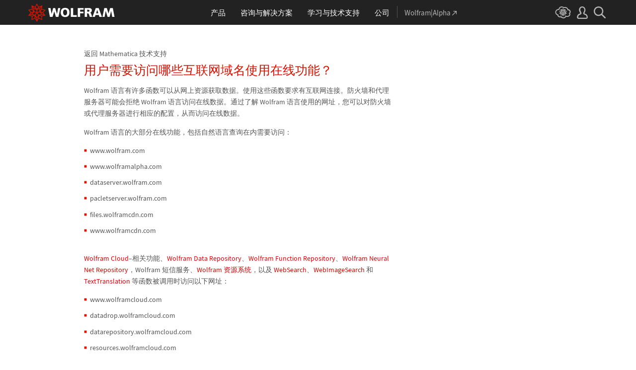

--- FILE ---
content_type: text/css
request_url: https://support.wolfram.com/zh/wp-content/themes/support-zh/style.css
body_size: 21949
content:
/*
Theme Name: Wolfram Support
Theme URI: http://www.wolfram.com
Author: WRI
Author URI: http://www.wolfram.com
Description: Wolfram Support
Tags: wri

   developer:   rmiske
   requires:    /common/framework/css/framework.zh.css
   ========================================================================== */



/* ==========================================================================
   setup the environment
   ========================================================================== */
html { font-family: 'Source Sans Pro', Arial, sans-serif; }
body { color: #535353; }

div[id$="-content"] p,
div[id$="-content"] li,
.cta-link,
#subtopics a {
    font-size: 0.9375rem;
    line-height: 1.5333333333rem;
}
div[id$="-content"] p {
    margin: 0 0 1rem;
}
div[id$="-content"] p.subtitle {
    font-size: 1.3125rem;
    font-weight: 300;
}
noscript p {
    line-height: 1 !important;
    margin: initial !important;
}
div[id$="-content"] p:empty { display: none; /*WP extras*/ }


/**/
.hide { display: none; }
.orange { color: #f57721 !important; }


/*lists*/
#call-us-inner ul > li,
#post-content ul > li {
    line-height: 1.5;
    margin-left: 0.75rem;
    margin-bottom: 0.25rem;
}
#call-us-inner ul > li:before,
#post-content ul > li:before {
    color: #dd1100;
    content: "\25A0";
    display: inline-block;
    font-family: Arial;
    font-size: 0.6875rem;
    margin-left: -0.75rem;
    margin-right: 0;
    position: relative;
    top: -0.125rem;
    width: 0.75rem; 
}
#post-content ol > li {
    display: list-item;
    line-height: 1.5;
    list-style: decimal;
    margin-bottom: 0 !important;
    margin-left: 1.5rem;
    padding-bottom: 2rem !important;
}
#post-content ul ol > li { list-style: decimal; }
#post-content ol ol > li { list-style: lower-alpha; }
#post-content ol ol > li:last-child { padding-bottom: 1rem !important; }


/*misc*/
.cta-link { margin-top: 0.75rem; }
.cta-link span { padding-right: 0.625rem; }
code, kbd, pre, samp, tt { font-family: 'Source Code Pro', Consolas, Monaco, monospace; }
img.border { border: 1px solid #ddd !important; }



/* ==========================================================================
   sections
   ========================================================================== */
section, 
header#home,
header#sub,
header#search {
    padding: 2rem 0.78125rem; /*12.5px*/
    width: 100%;
}
div[id$="-content"],
    #products-lg h2,
#products h2 {
    margin: 0 auto;
    max-width: 64.3125rem; /*(1029px)*/
    padding: 0 0.78125rem; /*12.5px*/
    width: 100%;
}
div[id$="-content"] h1 {
    font-size: 2.8125rem;
    text-transform: uppercase;
}
div[id$="-content"] h2,
#products h2,
    #products-lg h2,
#post-content h1 {
    font-size: 1.6875rem;
    font-weight: 300;
    line-height: 1;
    margin-top: 0;
    margin-bottom: 1rem;
    text-transform: none;
}
div[id$="-content"] h3 {
    color: #333;
    font-size: 1.125rem;
    margin-bottom: 1rem;
}
div[id$="-content"] h4 {
    color: #333;
    font-size: 1rem;
    margin-bottom: 1rem;
}
div[id$="-content"] img,
div[id$="-content"] iframe {
    max-width: 100%;
}



/* ==========================================================================
   head
   ========================================================================== */
#home-content,
#sub-content,
#search-content { 
    position: relative; 
}
#login {
    background: #d00;
    line-height: 1;
    margin-right: 0.78125rem; /*12.5px*/
    margin-top: 0;
    padding: 0.5rem 0.75rem;
    position: absolute;
    right: 0;
    top: -2rem;
}
#login:hover { background: #fe0000; }
#login span { padding: 0; }
#login span:first-child { 
    padding-right: 0.25rem; 
    position: relative;
    top: 1px;
}
.backlink { font-size: 0.9375rem; }
.category .backlink, .search .backlink { font-size: 1.0625rem; line-height: 1.25rem; padding-bottom: 0.125rem; }

/*home*/
#home h1 { padding: 2rem 0 1.75rem; }
#home input {
    border: 2px solid #f57221; 
    border-radius: 5px; 
    color: #535353; 
    font-size: 1.3125rem !important;
    font-weight: 300;
    padding: 0.5rem 0.75rem 0.75rem;
    width: 100%;
}
#home input::placeholder { /* Chrome, Firefox, Opera, Safari 10.1+ */
    color: #a9a9a9;
    opacity: 1; /* Firefox */
}
#home input:-ms-input-placeholder { /* Internet Explorer 10-11 */
    color: #a9a9a9;
}
#home input::-ms-input-placeholder { /* Microsoft Edge */
    color: #a9a9a9;
}

/*subpages/search*/
header#sub, header#search { padding-bottom: 0; padding-top: 2.75rem; }
#sub h1, #search h1 { padding: 0 0 1.25rem; }
.category #sub #login, .search #search #login { top: -2.75rem; }

/* ==========================================================================
   product tiles
   ========================================================================== */
#products { }
#products-content { }

.product-grids { 
    padding-bottom: 0; 
    padding-top: 0; 
}
.product-grids #products-content > div {
    align-items: stretch;
    display: grid;
    grid-gap: 1.25rem 1.5625rem;
    grid-template-columns: repeat(3, 1fr);
}
.product-grids #products-content a {
    border: 1px solid #b3b3b3;
    border-radius: 5px;
    text-align: center;
    text-transform: uppercase;
}

#bigs { font-size: 1.125rem; margin-bottom: 1.25rem; }
#bigs a { padding: 2rem 0.5rem; }
#bigs a.two-line { padding-bottom: 1.125rem; }

#smalls { font-size: 0.9375rem; margin-bottom: 0.5rem; }
#smalls a { padding: 1.375rem 0.5rem; }

.product-grids .two-line div {  }
.product-grids .two-line div span {
    display: block;
    font-size: 1rem;
}



/******************************************************/
.product-tiles { 
    padding-bottom: 0; 
    padding-top: 0; 
}
.product-tiles > div { 
    display: flex;
    padding: 0 !important; 
}
.product-tiles .grid { }
.product-tiles .grid .inner {
    border: 1px solid #b3b3b3;
    border-radius: 5px;
    display: block;
    margin: 0.625rem 0.78125rem; /*10px 12.5px*/
    text-transform: uppercase;
}

.product-tiles .grid .two-line div { 
    line-height: 1; 
    margin-top: -0.0625rem;
}
.product-tiles .grid .two-line div span {
    display: block;
    font-size: 0.875rem;
}

#products-lg-content { font-size: 1.125rem; }
#products-lg-content .grid .inner { padding: 2rem 0.5rem; }
#products-lg-content .grid .inner.two-line { padding-bottom: 1rem; }

#products-sm { margin-bottom: 0.5rem; }
#products-sm-content { font-size: 0.9375rem; }
#products-sm-content .grid .inner { padding: 1.375rem 0.5rem; }
#products-sm-content .grid .inner.two-line { padding-bottom: 0.875rem; }



/* ==========================================================================
   other sections
   ========================================================================== */
#rec-related, #community { padding-bottom: 0.25rem; }
#rec-related .two-col,
#community .two-col { 
    column-count: 2;
    column-gap: 2rem;
}
.two-col a,
.two-col div {
    break-inside: avoid;
    font-size: 0.9375rem;
    line-height: 1.533333rem;
    margin-bottom: 0.8125rem;
    padding-right: 10%;
}
#community p.subtitle { 
    padding-top: 0.25rem; 
    margin-bottom: 2.25rem;
}
#tech-services { padding-bottom: 4.5rem; }

.single #rec-related .chevron-after:after,
#rec-related .two-col .chevron-after:after,
#community .two-col .chevron-after:after { 
    color: #d00; 
}



/* ==========================================================================
   back to top
   ========================================================================== */
a.toplink {
    bottom: 2rem;
    color: #ccc;
    display: none;
    font-family: 'Source Sans Pro', sans-serif;
    font-size: 1.07rem;
    line-height: 1;
    position: fixed;
    right: 3.125rem;
    text-align: center;
    width: 25px;
}
a.toplink:before {
    background-image: url('/wp-content/themes/support/img/icon-back-to-top.png');
    background-size: 11px 15px;
    content: '';
    display: inline-block;
    height: 15px;
    position: relative;
    top: -5px;
    width: 11px;
    z-index: 10;
}
a.toplink:after {
    background: #cbcbcb;
    border-radius: 3px;
    content: '';
    display: block;
    height: 25px;
    position: absolute;
    top: -10px;
    width: 25px;
}
a.toplink:hover:after { background: #f77700; }
a.toplink.above-footer {
    opacity: 0;
    transition: all .3s ease-out;
}



/* ==========================================================================
   language picker
   ========================================================================== */
#language-picker { padding-bottom: 1.875rem; padding-top: 1.25rem; }
#language-picker-content { text-align: right; }
#language-picker-form { display: inline-block; vertical-align: middle; }
#language-picker-select {
    color: #666;
    height: 32px;
    line-height: 1;
    margin: 0 0 0 .25rem;
    min-width: 10.5em;
    padding: 0 0 2px 0;
}



/* ==========================================================================
   contact
   ========================================================================== */
#contact-support { background: #f0f0f0; }
#contact-support-content .mini-m { cursor: pointer; }
#contact-support-content .mini-m img {
    position: relative;
    top: 0.1875rem;
}
#call-us-content { 
    display: none; 
    padding: 0;
}
#call-us-content h2.red {
    font-size: 1.5625rem;
    font-weight: 600;
    margin-bottom: 1.5rem;
}
#call-us-content h2.red small { font-size: 1rem; }
#call-us-content .grid h2 {
    font-size: 1.3125rem;
    font-weight: 400;
    margin-bottom: 0.25rem;
}
#call-us-inner { 
    border-top: 1px solid #b3b3b3; 
    margin-top: 30px; 
    padding: 1.875rem 0;
    position: relative;
}
#call-us-inner .grid div {  padding-right: 2rem; }
#call-us-inner .grid p { margin-bottom: 0.75rem; }


/*triangles*/
#call-us-inner:before,
#call-us-inner:after {
    border-style: solid;
    content: '';
    display: block;
    height: 0;
    position: absolute;
    width: 0;
}


/*outer border*/
#call-us-inner:before {
    border-color: transparent transparent #b3b3b3 transparent;
    border-width: 19px;
    left: calc(66.666667% + 1.875rem);
    top: -38px;
}


/*inner fill*/
#call-us-inner:after {
    border-color: transparent transparent #f0f0f0 transparent;
    border-width: 18px;
    left: calc(66.666667% + 1.875rem + 1px);
    top: -36px;
}



/* ==========================================================================
   rules
   ========================================================================== */
hr {
    border: 0;
    border-top: 1px solid #b3b3b3;
    height: 0;
}
header#home hr { 
    margin-bottom: 0.875rem;
    margin-top: 3.125rem; 
}
section hr { margin-bottom: 3rem; }



/* ==========================================================================
   topic pages
   ========================================================================== */
#subtopics {  }
#subtopics a {
    border: 1px solid #d0d0d0;
    border-radius: 0.25rem;
    color: #6f6f6f;
    display: inline-block;
    line-height: 1;
    margin-bottom: 0.625rem;
    margin-right: 0.625rem;
    padding: 0.4375rem 0.625rem;
}
#subtopics a:hover {
    border-color: #f77700;
    color: #f77700;
}
#subtopics a.active-item { 
    background: #dd1100; 
    border-color: #dd1100;
    color: #fff;
}

section#topics { padding-bottom: 0; padding-top: 0.625rem; }

#topics-content li {
    font-size: 1.3125rem;
    line-height: 1.2;
    padding-bottom: 1.625rem;
}

.more-link span, .less-link span { cursor: pointer; }
.more-link .triangle {
    content: "";
    border-color: transparent transparent transparent #dd1100;
    border-style: solid;
    border-width: 0.375rem 0 0.375rem 0.65rem;
    display: inline-block;
    margin-left: 0.25rem;
    height: 0;
    width: 0;
}
.more-link span:hover .triangle { border-left-color: #f57721; }
.less-link .triangle {
    content: "";
    border-color: transparent transparent #dd1100 transparent;
    border-style: solid;
    border-width: 0 0.375rem 0.65rem 0.375rem;
    display: inline-block;
    margin-left: 0.25rem;
    height: 0;
    width: 0;
}
.less-link span:hover .triangle { border-bottom-color: #f57721; }


/*search*/
.category-search { }
.category-search .search { margin-left: 0.5rem; line-height: 0; }
.category-search .search-icon { 
    border-left: 1px solid #ddd; 
    cursor: pointer;
    padding: 0.125rem 0.375rem 0 0.5rem; 
}
.category-search .search-input { 
    display: none;
    max-width: 20.625rem;
    width: 20.625rem;
}
.category-search .search-input.active { display: table-cell; }
.category-search input { 
    border: none; 
    border-bottom: 1px solid #ddd;
    font-size: 0.8125rem !important;
    line-height: 1;
    padding: 1px 0;
    width: 20.625rem;
}
.category-search input::placeholder { color: #a9a9a9; /*all*/ opacity: 1; /*Firefox*/ } /*Chrome, Firefox, Opera, Safari 10.1+*/
.category-search input:-ms-input-placeholder { color: #a9a9a9; } /*Internet Explorer 10-11*/
.category-search input::-ms-input-placeholder { color: #a9a9a9; } /*Microsoft Edge*/


/*new product info*/
#new-product-info {
    background: #ececec;
    padding: 0.9375rem 0.9375rem 0.75rem;
    margin-bottom: 1.875rem;
}
#new-product-info div, #new-product-info h2 { line-height: 2.25rem; }
#new-product-info .prod-links div { padding-left: 3.4375rem; }
#new-product-info .prod-head div { line-height: 1; padding-right: 0.625rem; }
#new-product-info h2 {
    font-size: 1.3125rem;
    font-weight: 400;
    margin-bottom: 0 !important;
}
#new-product-info p { display: none; /*thanks wp*/ }


/* additional resources */
section#resources { padding-top: 1.5rem; }
#resources-content h2 { margin-bottom: 1rem; }
#resources .grid { margin-bottom: 1.5rem; }
#resources-content .grid a h3 { color: #dd1100; }
#resources-content .grid a:hover h3 { color: #f77700; }
.rsrc-icon { width: 3.75rem; }
.rsrc-icon img { height: auto; margin: 0.25rem 0.625rem 0 0; max-width: 3.125rem !important; }
.rsrc-text, .rsrc-text-common { padding-bottom: 0.125rem; padding-right: 4rem; }
.rsrc-text h3 { margin-bottom: 0 !important; }
#resources-content .grid a .rsrc-text p.chevron-after:after { color: #dd1100; }
#resources .grid p:empty, #resources .grid div p:last-child { display: none; /*WP extras*/ }
#resources-content .grid a .rsrc-text-common p.chevron-after { color: #dd1100; display: block; }
#resources-content .grid a:hover .rsrc-text-common p.chevron-after { color: #f77700; }
.rsrc-text-common p:first-child { margin-bottom: 0.25rem; margin-top: -0.125rem; }



/* ==========================================================================
   search results
   ========================================================================== */
.search #topics-content li * { display: block; } 
.search #topics-content li span.excerpt {
    font-size: 1rem;
    padding-top: 0.25rem;
} 
.search-nav { padding-bottom: 4rem; font-size: 1.4rem; }


/* ==========================================================================
   single posts
   ========================================================================== */
.single-post header#sub { padding-bottom: 1rem; padding-top: 3.125rem; }
section#post { padding-top: 0; }
.single-post #sub-content h1,
#post-content #entry, 
#helpful-form-content form { 
    max-width: 41.25rem; /*660px*/ 
    width: 100%; 
}
.single-post #sub-content h1 {
    font-size: 1.6875rem;
    line-height: 2rem;
    padding-bottom: 0;
    padding-top: 0.375rem;
    text-transform: none;
}
#post-content h2 {
    color: #f57721;
    font-size: 1.375rem;
    margin-top: 3rem;
}
#post-content h2:first-child {
    margin-top: 0;
}
#post-content a { color: #d00; }
#post-content a:hover { color: #f77700; }
#post-content p {

}
#post-content li { padding-bottom: 0.5rem; }
#post-content ul li p, #post-content ul li table { margin-left: 0.25rem !important; }
#post-content img { height: auto; width: initial; }
#post-content li img { margin: 1rem 0 0; }
#post-content li img:last-child, #post-content li p:last-child { margin-bottom: 0; }
#post-content img + .caption, 
#post-content p:empty + .caption {
    font-size: 0.8125rem;
    line-height: 1.0625rem;
    margin-top: -1rem;
}


/* notes, code blocks */
.warning, .warning-text, pre {
    font-size: 0.8125rem;
    line-height: 1.1875rem;
}
.warning, pre {
    margin: 1.875rem 0 1.5rem 0;
    padding: 1.25rem 1.875rem;
}
.warning {
    background: #fffeec;
    border: 1px solid #fe9;
}
.warning-text { margin-left: 0 !important; }
pre { background: #f5f5f5; color: #000; }
.warning:last-child, pre:last-child { margin-bottom: 0; }
p:not(:empty) + .warning, p:not(:empty) + pre { margin: 1.625rem 0 1.5rem; }
/*div > pre { margin: 0 0 0 calc(-1em - 2px); }*/


/*tables*/
#post-content table,
#post-content table.tableizer-table {
    border: 1px solid #ddd;
    font-family: inherit;
    font-size: 0.9375rem;
    margin: 1rem 0 0.5rem;
}
#post-content p:not(:empty) + table { margin-top: 0 !important; }
#post-content table th,
#post-content .tableizer-table th,
#post-content table td,
#post-content .tableizer-table td {
    border: 1px solid #ddd;
    margin: 0;
    padding: 0.75rem 0.9375rem;
    text-align: center;
}
#post-content  table th,
#post-content .tableizer-table th {
    background-color: #f5f5f5;
    color: #dd1100;
    font-weight: 600;
}
.single-post #rec-related { padding-bottom: 4.5rem; }


/*related*/
.single-post #rec-related .grid div { padding-bottom: 0.875rem; }
.single-post #rec-related .grid div:last-child { padding-bottom: 0; }



/* ==========================================================================
   feedback form
   ========================================================================== */
section#helpful { 
    padding-bottom: 0.625rem; 
    padding-top: 0.5rem; 
}

.isHelpfulTitle {
    display: inline-block; 
    font-size: 0.9375rem;
    font-weight: 600;
    line-height: 1.5rem;
    margin-right: 0.3125rem;
}
#helpful .button,
#helpful-form .button {
    background: #fff;
    border: 1px solid #dd1100;
    border-radius: 0.25rem;
    color: #dd1100;
    cursor: pointer;
    display: inline-block;
    font-size: 0.8175rem;
    line-height: 1.5rem;
    margin-left: 0.4375rem;
    padding: 0 0.9375rem;
}
#helpful .button:hover,
#helpful-form .button:hover,
#helpful .button.active,
#helpful-form .button.active {
    background: #dd1100;
    color: #fff;
}

section#helpful-form {
    background: #f0f0f0;
    display: none;
    font-size: 0.9375rem;
    margin: 0.625rem 0 1rem;
    padding-bottom: 1.875rem;
    padding-top: 1.375rem;
}
#helpful-form-content { position: relative; }
#helpful-form textarea {
    display: block;
    font-size: 0.9375rem !important;
    height: 8rem;   
    padding: 0.25rem 0.5rem;
    margin: 0.5rem 0 1rem;
    width: 100%;
}
#helpful-form .button { margin-left: 0; margin-top: 0.25rem; }
#helpful-form #thanks { display: none; }

section#backlink { padding-top: 0; }

#commentsFormExit {
    cursor: pointer;
    display: inline-block;
    font-size: 2rem;
    height: 1.25rem;
    line-height: 1.25rem;
    position: absolute;
    right: 0;
    text-align: center;
    top: 0;
    width: 1.25rem;
    z-index: 7;
}
#commentsFormExit:hover { color: #dd1100; }



/* ==========================================================================
   responsive breakpoint styles
   ========================================================================== */
@media (max-width: 1200px) {
}


@media (max-width: 900px) {
    section, 
    div[id$="-content"],
    #products-lg h2,
    #post-content h1 {
        padding-left: 0.53571428571rem; /*7.5px*/
        padding-right: 0.53571428571rem; /*7.5px*/
    }
    #login { margin-right: 0.53571428571rem; /*7.5px*/ }
    .product-tiles .grid .inner { margin: 0.53571428571rem; /*7.5px*/ }
    #new-product-info .prod-links div { padding-left: 3.14285714rem; /*44px*/ }
}


@media (max-width: 600px) {
    section, 
    div[id$="-content"],
    #products-lg h2,
    #post-content h1 {
        padding-left: 0.57692307692rem; /*7.5px*/
        padding-right: 0.57692307692rem; /*7.5px*/
    }
    #home #login { margin-right: 0.57692307692rem; /*7.5px*/ }
    div[id$="-content"] p,
    div[id$="-content"] li,
    .cta-link {
        font-size: 1rem;
    }

    .product-grids #products-content > div { grid-template-columns: repeat(2, 1fr); }
    .product-tiles .grid .inner { margin: 0.57692307692rem; /*7.5px*/ }
    .product-grids #products-content #smalls a,
    #products-sm .grid .inner { border: none; }
    #bigs a.two-line { padding-bottom: 0.75rem; }
    /*other sections*/
    #rec-related .two-col, #community .two-col { 
        column-count: 1;
        column-gap: 2rem;
    }
    #two-col a, #two-col div { padding-right: 0; }
    #new-product-info .prod-links div { padding-left: 3.38461538rem; /*44px*/ }
    /*category search*/
    .category-search .search { margin: 0.75rem 0 0.375rem; line-height: 0; }
    .category-search .search-icon { border: none; padding-left: 0; padding-top: 9px; }
    .category-search .search-input { display: table-cell; }
    .category-search input { font-size: 1.5rem !important; padding: 4px 0; }
    /*contact*/
    #contact-support, 
    #contact-support-content { 
        padding-left: 0; 
        padding-right: 0; 
    }
    #contact-pad,
    #call-us-inner {
        padding-left: 1.15384615385rem; /*15px*/
        padding-right: 1.15384615385rem; /*15px*/
    }
    #call-us-inner .grid div { padding-right: 0; }
    #call-us-inner .grid div:last-child { margin-top: 2.75rem; }
    #call-us-inner:before { left: 45px; }
    #call-us-inner:after { left: 46px; }
}


@media (max-width: 320px) {
    .category-search .search-icon img { max-width: none; }
    #new-product-info img { display: none; }
    #new-product-info .prod-links div { padding-left: 0; width: 100%; }
    .search-nav {
        font-size: 2rem;
        letter-spacing: 1rem;
    }
    .search-nav .text-align-r{
        text-align: center !important;
    }
}


@media print {}

--- FILE ---
content_type: text/javascript
request_url: https://support.wolfram.com/common/framework/js/head.zh.js
body_size: 1240
content:
/* Global functionality for the <head> element.

   developer:   marionm
   requires:    nothing
   ========================================================================== */

/* ==========================================================================
   functions
   ========================================================================== */

/* Limit the rate at which a function is permitted to trigger.

   params:      func (function, no default) function to throttle
                threshold (integer, default=100ms) maximum rate at which function is permitted to trigger
                scope (object, no default) scope to use if different from "this"
   returns:     function
   ========================================================================== */

function _throttle(func, threshold, scope) {
    threshold || (threshold = 100);
    var last, deferTimer;
    return function () {
        var context = scope || this;
        var now = +new Date, args = arguments;
        if (last && now < last + threshold) {
            clearTimeout(deferTimer);
            deferTimer = setTimeout(function() {
                last = now;
                func.apply(context, args);
            }, threshold);
        } else {
          last = now;
          func.apply(context, args);
        }
    };
}

/* Delay a function from triggering when within a specific threshold.

   params:      func (function, no default) function to delay
                threshold (integer, default=100ms) maximum time permitted to delay the function from triggering
                immediate (boolean, default=true) if true, immediately trigger the function then begin the delay; if false, only trigger the function after the delay
   returns:     function
   ========================================================================== */

function _debounce(func, threshold, immediate) {
    threshold || (threshold = 100);
    var timeout;
    return function() {
        var context = this;
        var args = arguments;
        var later = function() {
            timeout = null;
            if (!immediate) func.apply(context, args);
        };
        var callNow = immediate && !timeout;
        clearTimeout(timeout);
        timeout = setTimeout(later, threshold);
        if (callNow) func.apply(context, args);
    };
};

/* ==========================================================================
   variables
   ========================================================================== */

var _html = document.documentElement;

/* ==========================================================================
   actions
   ========================================================================== */

// add class indicator for javascript-enabled environments
_html.className += ' js-enabled';

if ('ontouchstart' in window || window.DocumentTouch && document instanceof DocumentTouch || navigator.MaxTouchPoints > 0 || navigator.msMaxTouchPoints > 0) {
    // enable :active pseudo styles on iOS Safari
    window.addEventListener('touchstart', function() {}, false);
    // add class indicator for touch-enabled environments
    _html.className += ' touch-enabled';
}

/* breakpoints
   ========================================================================== */

// manage breakpoint class indicators on the html element
var _breakpoints = _throttle(function() {
    var width = (/^((?!chrome|android).)*safari/i.test(navigator.userAgent)) ? document.documentElement.clientWidth : window.innerWidth;
    // add class indicator for current screen size
    if (width >= 1201) {
        if (_html.className.indexOf(' __full') < 0) _html.className += ' __full';
        _html.className = _html.className.replace(/(?:^|\s)(__1200|__900|__600|__320)(?!\S)/g, '');
    } else if (width >= 901 && width <= 1200) {
        if (_html.className.indexOf(' __1200') < 0) _html.className += ' __1200';
        _html.className = _html.className.replace(/(?:^|\s)(__full|__900|__600|__320)(?!\S)/g, '');
    } else if (width >= 601 && width <= 900) {
        if (_html.className.indexOf(' __900') < 0) _html.className += ' __900';
        _html.className = _html.className.replace(/(?:^|\s)(__full|__1200|__600|__320)(?!\S)/g, '');
    } else if (width >= 321 && width <= 600) {
        if (_html.className.indexOf(' __600') < 0) _html.className += ' __600';
        _html.className = _html.className.replace(/(?:^|\s)(__full|__1200|__900|__320)(?!\S)/g, '');
    } else if (width <= 320) {
        if (_html.className.indexOf(' __320') < 0) _html.className += ' __320';
        _html.className = _html.className.replace(/(?:^|\s)(__full|__1200|__900|__600)(?!\S)/g, '');
    }
});

_breakpoints();
window.addEventListener('pageshow', _breakpoints);
window.addEventListener('load', _breakpoints);
window.addEventListener('resize', _breakpoints);


--- FILE ---
content_type: text/javascript
request_url: https://support.wolfram.com/common/framework/js/body.zh.js
body_size: 4855
content:
/* Global ui functionality for the <body> element.

   developer:   marionm
   requires:    jQuery
                /common/framework/js/head.zh.js
   ========================================================================== */

/* ==========================================================================
   legacy variables; phasing out, stop using these
   ========================================================================== */

var _headerOffset = 50; // obsolete; clearance needed to properly offset linked elements from the thin header
var _headerThick = 50; // obsolete; maximum height of header, should always match css
var _headerThin = 50; // obsolete; minimum height of header, should always match css
var _headerHeight = 50; // height of header, should always match css

/* ==========================================================================
   functions
   ========================================================================== */

// obsolete; use _getAdjustedOffset instead
function _getTopOffset(el, header) {
    _getAdjustedOffset(el, header);
}

// obsolete; use _scrollToOffset instead
function _getScrollTop(href) {
    _scrollToOffset(href);
}

/* Return an element's true top offset that has been adjusted to include its margin-top, border-top, and (optionally) the global header height.

   params:      el (string, default=false) the element to assess, can be any standard jQuery selector
                header (boolean, default=true) if true and the global header is present, subtract _headerOffset from the offset value
   returns:     integer or float
   ========================================================================== */

function _getAdjustedOffset(el, header) {
    var el = el || false;
    var header = header || true;
    var offset = 0;
    if (el && $(el).length > 0) {
        offset = Math.ceil($(el).offset().top);
        var diff = Math.ceil(parseFloat($(el).css('margin-top')) + parseFloat($(el).css('border-top-width')));
        if (diff > 0) offset -= diff;
        if (header && $('#_header').length > 0) offset -= _headerHeight;
    }
    return offset;
}

/* A scrollTop function enhanced to compensate for the global header's height when jumping to specific elements or areas of the page.

   params:      href (string, no default), the anchor's href attribute
   returns:     n/a
   ========================================================================== */

function _scrollToOffset(href) {
    // use the current location if no href is specified
    var url = href || window.location.href;

    // search for hash
    var hash = url.indexOf('#');
    var len = url.slice(hash).length;
    if (hash == -1 || len < 2) return false;

    // search for element identifiers
    var id = url.slice(hash);
    var name = 'a[name=' + id.replace('#', '') + ']';
    if ($(id).length == 0 && $(name).length == 0) return false;

    // determine which element selector to use
    if ($(id).length > 0) {
        var select = id; // use element id
    } else if ($(id).length == 0 && $(name).length > 0) {
        var select = name; // use element name
    } else {
        return false;
    }

    // get element's top position
    var top = _getAdjustedOffset(select) || 0;

    // scroll to adjusted top position
    if (top > 0) {
        $('html, body').stop(true, true).animate({
            scrollTop: top + 'px'
        }, 1);
        //history.pushState(null, null, '#' + hash);
    }

    return false;
}

/* document ready function
   ========================================================================== */

$(document).ready(function() {

/* ==========================================================================
   gui header
   ========================================================================== */

    if ($('#_header').length > 0) {

        // remove href from tab urls (they're only for users without js or when the dropdowns are disabled)
        $('html:not(._header-no-dropdowns) #_nav-center div:not(#_nav-alpha) ._label, html:not(._header-no-dropdowns) #_nav-right div:not(#_nav-cloud) ._label').prop('href', '');

        // look for hash in url and matching element on the page; if found, trigger scroll animation
        $(window).on('hashchange load pageshow', function() {
            _scrollToOffset();
        });

        // look for anchors with a hash in the href attribute; if found, replace default scroll with animated scroll on click
        $('a[href*="#"]:not([href="#"])').on('click', function(e) {
            if ($(this).prop('href') === window.location.href) {
                // prevent default anchor behavior
                e.preventDefault();
                // scroll to anchor
                _scrollToOffset($(this).prop('href'));
            }
        });

        /* main nav dropdowns
           ================================================================== */

        // show main dropdowns on click
        $('html:not(._header-no-dropdowns) #_nav-center div:not(#_nav-alpha) ._label').on('click', function(e) {
            // ignore default functionality of anchor tag
            e.preventDefault();

            // hide any other open dropdowns
            hideUserDropdown();
            hideSearchDropdown();
            hideMobileDropdown();

            // determine what to do with main dropdowns
            if ($('#_nav-center ._open').length <= 0 || ($('#_nav-center ._open').length > 0 && !$(this).hasClass('_open'))) {
                // hide dropdowns
                $('#_nav-center ._open').removeClass('_open');

                // open this dropdown
                $(this).addClass('_open');

                // show dimmer
                $('#_dimmer').removeClass('hide').addClass('show');

                // refocus
                $(this).next('._dropdown').trigger('focus');

                // temporarily allow scrolling if total nav height is taller than the viewport
                var scrolltop = $(window).scrollTop() || 0,
                    windowheight = $(window).height(),
                    headertop = $('#_header').offset().top || 0,
                    headerheight = $('#_header').height() || 0,
                    dropdownheight = $('html:not(._header-no-dropdowns) #_header ._label._open + ._dropdown').height() || 0,
                    bufferzone = 100;

                if (windowheight < headertop + headerheight + dropdownheight + bufferzone) {
                    $('#_header').addClass('_temporarily-scrollable').css('top', scrolltop);
                } else {
                    $('#_header').removeClass('_temporarily-scrollable').css('top', '');
                }
            } else {
                // hide dropdowns
                hideMainDropdowns(this);
            }
        });

        // hide main dropdowns
        var hideMainDropdowns = function(t) {
            var t = t || '#_header';

            // hide dropdowns
            $('#_nav-center ._open').removeClass('_open');

            // hide dimmer
            $('#_dimmer').removeClass('show').addClass('hide');

            // refocus
            $(t).trigger('focus');
        };

        /* user nav dropdown
           ================================================================== */

        // show user dropdown on click
        $('html:not(._header-no-dropdowns) #_nav-user ._label').on('click', function(e) {
            // ignore default functionality of anchor tag
            e.preventDefault();

            // hide any other open dropdowns
            hideMainDropdowns();
            hideSearchDropdown();
            hideMobileDropdown();

            // open user dropdown
            $(this).toggleClass('_open').next('._dropdown').slideToggle(100);

            // refocus
            $(this).trigger('focus');
        });

        // hide user dropdown
        var hideUserDropdown = function() {
            $('#_nav-user ._label').removeClass('_open').next('._dropdown').slideUp(0);
        };

        /* search dropdown
           ================================================================== */

        // show search dropdown on click
        $('html:not(._header-no-dropdowns) #_nav-search ._label').on('click', function(e) {
            // ignore default functionality of anchor tag
            e.preventDefault();

            // close any other open dropdowns
            hideMainDropdowns();
            hideUserDropdown();
            hideMobileDropdown();

            // open search dropdown
            $(this).toggleClass('_open').next('._dropdown').slideToggle(100);

            // refocus
            $('#_search-input').trigger('focus');
        });

        // hide search dropdown
        var hideSearchDropdown = function() {
            // reset placeholder text
            $('#_search-form').get(0).reset();

            // close dropdown
            $('#_nav-search ._label').removeClass('_open').next('._dropdown').slideUp(0);
        };

        /* search input
           ========================== */

        // ensure localized placeholder text is being used
        $('#_search-form').get(0).reset();

        // avoid blank submissions
        $('#_search-form').on('submit', function(e) {
            if ($('#_search-input').val() == '') e.preventDefault();
        });

        // close button
        $('#_search-form .close').on('click', function(e) {
            // prevent form submission
            e.preventDefault();

            // hide search dropdown
            hideSearchDropdown();
        });

        /* mobile nav dropdown
           ================================================================== */

        // show mobile dropdown on click
        $('#_nav-mobile ._label').on('click', function(e) {
            // ignore default functionality of anchor tag
            e.preventDefault();

            // hide any other open dropdowns
            hideMainDropdowns();
            hideUserDropdown();
            hideSearchDropdown();

            // determine what to do with mobile dropdown
            if (!$(this).hasClass('_open')) {
                // show dimmer
                $('#_dimmer').removeClass('hide').addClass('show');

                // open mobile dropdown
                $(this).addClass('_open').next('._dropdown').slideToggle(100, assessHeaderPosition);
            } else {
                // hide mobile dropdown
                hideMobileDropdown();
            }
        });

        // hide mobile dropdown
        var hideMobileDropdown = function() {
            // hide dimmer
            $('#_dimmer').removeClass('show').addClass('hide');

            // close mobile dropdown
            $('#_nav-mobile ._label').removeClass('_open').next('._dropdown').slideUp(0, assessHeaderPosition);

            hideLevel1Content();
            hideLevel2Content();
        };

        // level 1 click behavior
        $('#_nav-mobile ._level-1-label').on('keyup', function(e) {
            var key = e.which || e.keyCode;
            if (key === 13) {
                // enter key triggers click
                $(this).trigger('click');
            }
        });
        $('#_nav-mobile ._level-1-label').on('click', function() {
            if (!$(this).parent().hasClass('_open')) {
                // reset icons
                $('#_nav-mobile ._level-1-label svg.rotated').removeClass('rotated');

                // close open drawers
                $('#_nav-mobile ._level-1 ._open').removeClass('_open');
                $('#_nav-mobile ._level-1-content').slideUp(0);

                // hide inactive labels
                $('#_nav-mobile ._level-1 > *, #_nav-mobile ._level-0 > *').addClass('hide');

                // switch icons
                $(this).find('svg').addClass('rotated');

                // open this drawer
                $(this).parent().addClass('_open').removeClass('hide');
                $(this).next('._level-1-content').slideDown(300, assessHeaderPosition);

                // temporarily allow scrolling if total nav height is taller than the viewport
                var scrolltop = $(window).scrollTop() || 0,
                    windowheight = $(window).height(),
                    headertop = $('#_header').offset().top || 0,
                    headerheight = $('#_header').height() || 0,
                    dropdownheight = $('html:not(._header-no-dropdowns) #_header ._label._open + ._dropdown').height() || 0,
                    bufferzone = 100;

                if (windowheight < headertop + headerheight + dropdownheight + bufferzone) {
                    $('#_header').addClass('_temporarily-scrollable').css('top', scrolltop);
                } else {
                    $('#_header').removeClass('_temporarily-scrollable').css('top', '');
                }
            } else {
                hideLevel1Content();
            }
        });

        // hide level 1 content
        var hideLevel1Content = function() {
            // reset icons
            $('#_nav-mobile ._level-1-label svg.rotated').removeClass('rotated');

            // restore hidden labels
            $('#_nav-mobile ._level-1 > *, #_nav-mobile ._level-0 > *').removeClass('hide');

            // close open drawers
            $('#_nav-mobile ._level-1 ._open').removeClass('_open');
            $('#_nav-mobile ._level-1-content').slideUp(0, assessHeaderPosition);
        };

        // level 2 click behavior
        $('#_nav-mobile ._level-2-label').on('keyup', function(e) {
            var key = e.which || e.keyCode;
            if (key === 13) {
                // enter key triggers click
                $(this).trigger('click');
            }
        });
        $('#_nav-mobile ._level-2-label').on('click', function() {
            if (!$(this).parent().hasClass('_open')) {
                // reset icons
                $('#_nav-mobile ._level-2-label svg use:first-of-type').removeClass('hide');
                $('#_nav-mobile ._level-2-label svg use:last-of-type').addClass('hide');

                // close open drawers
                $('#_nav-mobile ._level-2 ._open').removeClass('_open');
                $('#_nav-mobile ._level-2-content').slideUp(0);

                // switch icons
                $(this).find('svg use:first-of-type').addClass('hide');
                $(this).find('svg use:last-of-type').removeClass('hide');

                // open this drawer
                $(this).parent().addClass('_open');
                $(this).next('._level-2-content').slideDown(300, assessHeaderPosition);

                // temporarily allow scrolling if total nav height is taller than the viewport
                var scrolltop = $(window).scrollTop() || 0,
                    windowheight = $(window).height(),
                    headertop = $('#_header').offset().top || 0,
                    headerheight = $('#_header').height() || 0,
                    dropdownheight = $('html:not(._header-no-dropdowns) #_header ._label._open + ._dropdown').height() || 0,
                    bufferzone = 100;

                if (windowheight < headertop + headerheight + dropdownheight + bufferzone) {
                    $('#_header').addClass('_temporarily-scrollable');
                } else {
                    $('#_header').removeClass('_temporarily-scrollable');
                }
            } else {
                hideLevel2Content();
            }
        });

        // hide level 2 content
        var hideLevel2Content = function() {
            // reset icons
            $('#_nav-mobile ._level-2-label svg use:first-of-type').removeClass('hide');
            $('#_nav-mobile ._level-2-label svg use:last-of-type').addClass('hide');

            // close open drawers
            $('#_nav-mobile ._level-2 ._open').removeClass('_open');
            $('#_nav-mobile ._level-2-content').slideUp(0, assessHeaderPosition);
        };

        /* monitor scrolltop position
           ================================================================== */

        var lastposition = $(window).scrollTop() || 0;

        var assessHeaderPosition = function() {
            var scrolltop = $(window).scrollTop() || 0,
                windowheight = $(window).height(),
                headertop = $('#_header').offset().top || 0,
                headerheight = $('#_header').height() || 0,
                dropdownheight = $('html:not(._header-no-dropdowns) #_header ._label._open + ._dropdown').height() || 0,
                bufferzone = 100;

            //console.log(lastposition+', '+scrolltop+', '+windowheight+', '+headertop+', '+headerheight+', '+dropdownheight+', '+bufferzone);

            if ($('#_header').hasClass('_temporarily-scrollable') && (scrolltop < headertop || scrolltop > (headertop + headerheight + dropdownheight))) {
                // user scrolled beyond content boundaries, return to default state and close dropdowns
                hideMainDropdowns();
                hideMobileDropdown();

                // restore default scroll state
                $('#_header').removeClass('_temporarily-scrollable').css('top', '');
            } else if (!$('#_header').hasClass('_temporarily-scrollable') && dropdownheight > 0 && scrolltop < lastposition) {
                // user scrolled up, close dropdowns regardless
                hideMainDropdowns();
                hideMobileDropdown();
            }

            lastposition = scrolltop;
        };

        assessHeaderPosition();
        $(window).on('scroll', _throttle(assessHeaderPosition));

        /* shared dropdown functionality
           ================================================================== */

        // click anywhere below the header to hide dropdowns
        $('html:not(._header-no-dropdowns) #_header').nextAll().on('click', function() {
            hideMainDropdowns();
            hideUserDropdown();
            hideSearchDropdown();
            hideMobileDropdown();
        });

        // hide dropdowns if back-forward cache is detected
        $(window).on('pageshow', function(e) {
            if (e.originalEvent.persisted) {
                hideMainDropdowns();
                hideUserDropdown();
                hideSearchDropdown();
                hideMobileDropdown();
            }
        });

    }

/* ==========================================================================
   gui footer
   ========================================================================== */

    if ($('html:not(._no-footer) #_footer').length > 0) {
        // load alternate language picker options
        if ($('#_language-picker ._dropdown-menu').length > 0 && typeof _languagePickerOptions !== 'undefined' && _languagePickerOptions.length > 0) {
            $('#_language-picker ._dropdown-menu').html(_languagePickerOptions);
        }

        // show language dropdown on click
        $('#_language-picker > div:first-of-type').on('click', function(e) {
            // ignore click action on html element
            e.stopPropagation();

            // open language dropdown
            $(this).toggleClass('_open').next('._dropdown').slideToggle(100);

            // refocus
            $(this).trigger('focus');
        });

        // hide language dropdown
        var hideLanguageDropdown = function(e) {
            $('#_language-picker > div:first-of-type').removeClass('_open').next('._dropdown').slideUp(0);
        };

        // hide language dropdown when you click outside of the language
        $('html').on('click', hideLanguageDropdown);

        // insert footer offset div
        $('#_footer').before('<div id="_footer-offset"></div>');

        // use footer offset div to fill gaps between the global footer and the end of the page
        var offsetFooter = _throttle(function() {
            // remove existing offset
            $('#_footer-offset').hide().height(0);
            // get the difference between the viewport height and the document height
            var difference = parseInt($(window).height() - $('body').height() - parseFloat($('html').css('border-top-width')));
            if (difference > 0) {
                $('#_footer-offset').show().height(difference);
            }
        });

        // do first assessment on document ready and reassess as needed
        offsetFooter();
        $(window).on('load resize', offsetFooter);
    } else {
        // remove footer, if present
        $('#_footer').remove();
        if ($('#_language-picker._standalone-language-picker').length > 0 && $('#_language-picker._standalone-language-picker #_language-picker-select option:not(:disabled)').length > 0) {
            $('#_language-picker._standalone-language-picker').show().removeClass('hide');
            // make language picker switch to selected language on change
            $('#_language-picker-select').on('change', function() {
                window.location.href = $(this).val();
            });
        } else {
            // remove the language picker
            $('#_language-picker').remove();
        }
    }

/* ==========================================================================
   gui alert
   ========================================================================== */

    // once enabled, temporarily set your computer's clock forward to the start and end dates/times to confirm they are working correctly
    var alertActive = false; // set to true to enable
    var alertStart = new Date('August 8 2015 07:55:00'); // set start date and time
    var alertEnd = new Date('August 8 2015 16:00:00'); // set end date and time; test same as the start date
    var alertNow = new Date();
    var alertMessage = '<div id="_alert"><p>Note: Our purchasing system is down for maintenance right now. We\'re sorry for the inconvenience. We expect purchasing to be available again by 4pm CDT.</p><p>Close</p></div>';

    // only trigger when active and date is in range
    if (alertActive && alertStart < alertNow && alertNow < alertEnd) {
        // only trigger once per site
        if (document.cookie.indexOf('_alert') < 0) {
            // append message to page
            $('body').append(alertMessage);

            // remove alert on click
            $('#_alert').on('click', function() {
                $(this).remove();
            });

            // set cookie
            document.cookie = '_alert=1; expires='+alertEnd.toUTCString();
        }
    }

    // force alert to show itself when _show_alert parameter is found in the url
    if (window.location.href.indexOf('_show_alert') > -1) {
        // append message to page
        $('body').append(alertMessage);

        // remove alert on click
        $('#_alert').on('click', function() {
            $(this).remove();
        });
    }

/* ==========================================================================
   utility functionality
   ========================================================================== */

    /* widow management
       ====================================================================== */

    // prevent lone words on the last line of text when it wraps; automatically inserts a non-breaking space character between the last two words (or elements) found; ONLY FOR PLAIN TEXT, NOT FOR TEXT THAT INCLUDES HTML
    $('.no-widows, .heirs-no-widows > *').each(function() {
        var text = $(this).text().trim().split(' ');
        var last = text.pop();
        $(this).html(text.join(' ')+(text.length > 0 ? '&nbsp;'+last : last));
    });

    /* back/forward cache
       ====================================================================== */

    // disable back/forward cache by resetting forms
    $(window).on('load pageshow', function() {
        $('form.no-bfc').each(function() {
            $(this).get(0).reset();
        });
    });

    /* hide/show/remove
       ====================================================================== */

    $('.hide__ready, .heirs-hide__ready > *').removeClass('show').addClass('hide');
    $('.show__ready, .heirs-show__ready > *').removeClass('hide').addClass('show');
    $('.remove__ready, .heirs-remove__ready > *').remove();

    $(window).on('pageshow', function() {
        $('.hide__pageshow, .heirs-hide__pageshow > *').removeClass('show').addClass('hide');
        $('.show__pageshow, .heirs-show__pageshow > *').removeClass('hide').addClass('show');
        $('.remove__pageshow, .heirs-remove__pageshow > *').remove();
    });

    $(window).on('pagehide', function() {
        $('.hide__pagehide, .heirs-hide__pagehide > *').removeClass('show').addClass('hide');
        $('.show__pagehide, .heirs-show__pagehide > *').removeClass('hide').addClass('show');
        $('.remove__pagehide, .heirs-remove__pagehide > *').remove();
    });

    $(window).on('load', function() {
        $('.hide__load, .heirs-hide__load > *').removeClass('show').addClass('hide');
        $('.show__load, .heirs-show__load > *').removeClass('hide').addClass('show');
        $('.remove__load, .heirs-remove__load > *').remove();
    });

});